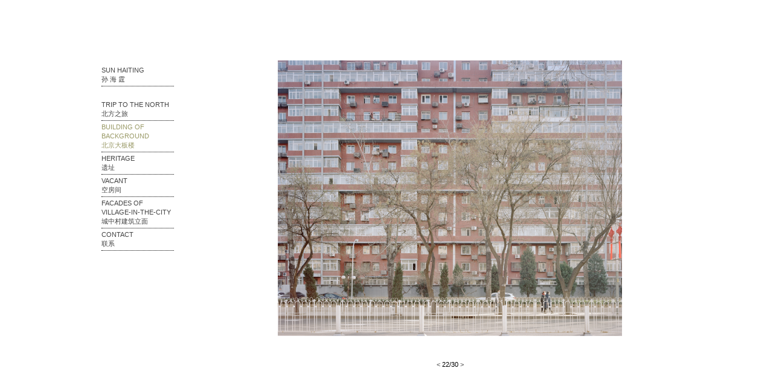

--- FILE ---
content_type: text/html
request_url: http://sunhaiting.com/web/Building%20of%20Background_22.html
body_size: 1440
content:
<!doctype html>
<html>
<head>
<base href="zhuye.html">
<meta charset="utf-8">
<meta name="author" content="wangqingqing" />
<meta name="description" content="Sun Haiting Photography" />
<meta name="keywords" content="Sun Haiting" />
<title>北京大板楼22</title>

<link href="../style/general.css" rel="stylesheet" type="text/css">

</head>

<body onLoad="MM_preloadImages('../../images/home page/portrait.JPG')">
<!--<a name="oben" id="oben"></a><!--有两种使用 <a> 标签的方式：
通过使用 href 属性 - 创建指向另一个文档的链接
通过使用 name 属性 - 创建文档内的书签-->
<div id="all">
<div id="left"> 
<ul class="nav menu">
<li class="item-153 current active"><a  href="../zhuye.html" >Sun Haiting<br>
孙 海 霆</a></li>
</ul>
<ul class="nav menu">
<li class="item-2 deeper parent"><a href="Trip to the north.html">Trip to the north<br>
北方之旅</a>
</li>
<!--以下是北京大板楼Building of Background-->
<li class="item-2 deeper parent"><a id="colorgreen" href="Building of Background.html">Building of Background<br>
北京大板楼</a>
	</li>
<!--以下是遗址Heritage-->
<li class="item-2 deeper parent"><a href="Heritage.html">Heritage<br>
遗址</a>
	</li>	
<!--以下空房间vacant-->
<li class="item-2 deeper parent"><a href="vacant.html">vacant<br>
空房间</a>	
	</li>	
<!--以下城中村建筑立面Facades of Village-in-the-city-->
<li class="item-2 deeper parent"><a href="Facades of Village-in-the-City.html">Facades of Village-in-the-city<br>
城中村建筑立面</a>
</li>
<!--以下是个人简介-->
<li class="item-5 deeper parent"><a href="Contact.html">CONTACT<br>联系</a>

</li>
</ul>
</div>
<!--左侧结束-->
<div id="main2">


				<div class="gallery">  <div class="jg_displaynone"></div>  
  
  <div class="jg_dtl_photo" >

<a href="Building of Background_23.html">
<!--点击图片到下一张的链接-->
      <img src="../images\typology\北京大板楼\北京大板楼22.jpg" class="jg_photo_horizontal_vacant" alt="北京大板楼"  /><!--大图片的来源和大小-->
    </a>
  </div>  <div class="jg_detailnavi">
      <br><br>
    <div class="pag_navi">
      <a href="Building of Background_21.html" class="pag_navi_back"><</a><!--点击图片到上一张的链接-->

      22/30
      <a href="Building of Background_23.html">></a><!--点击图片到下一张的链接-->
    </div>
  </div>
 
  </div>
  <div class="jg-footer">
    &nbsp;
  </div>
</div>
				
<!--end main2-->
<div class="wrap"></div>
</div>
<!--end div all-->

</body>

</html>

--- FILE ---
content_type: text/css
request_url: http://sunhaiting.com/style/general.css
body_size: 2735
content:
@charset "utf-8";
body 
{ 
	background: #fff;      
	color: #000000;/*黑色*/
	font-family:helvetica, Arial, sans-serif;/*它们定义了网页的所有文字*/
	font-size: 11px;
	padding: 0px;
    text-align: left;
	margin: 100px auto auto auto;
	/*width:80%;*/
	height:auto;
	overflow:scroll;
	clear:both;
}
#all{width:80%;
  margin:0 auto;
	  }
.wrap{
	border:0;
	float:none;
	visibility:hidden;
	clear:both ;
}
footer{
text-align:center;
font-family:helvetica,sans-serif;
font-size: 11px;
margin:  auto;
}

a:link {
	color:#434343;
	text-decoration: none;/*这一个就把所有链接下面横线去掉了*/
}
a:visited {
	color:#434343;
	text-decoration: none;
}
a:hover {
	color: #996;
	text-decoration: none;
}
a:active {
	color: #996;
	text-decoration: none;
}

/* #foot{
text-align:center;
font-family:helvetica,sans-serif;
font-size: 11px;
}*/


/* #all{*/
   /*  background: #FFFFFF;/*白色*/
	/* font-size: 11px;/*1em是16像素，0.8em即是11.2像素*/  
	/* margin: 50px; */


#left {
	float:left;
	width: 160px;/*左边整体的宽度*/
	/*color: #000;margin:0;
	padding: 0;去掉一个基本无意义的*/
}
/*#left.nav.menu { 
	margin:0 0 20px 0;}去掉一个基本无意义的*/  

.nav.menu { 
	margin:0 0 20px 0px;
	}
#left ul { 
	line-height:1.4em;
	list-style-type:none;/*让菜单前面没有圆点*/
	position: relative;
	margin-top:6px;
	}
#left ul li { 
	border-bottom:dotted 1px #000;/*让菜单下面有横线*/
	padding: 3px 0;
	text-transform:uppercase;
	position:relative;/*新加的*/
	}
#left li ul { 
	padding: 0;
	margin:0 0 0 10px;/*让二级目录缩进10px*/
	border-bottom:none;
	position: relative;/*新加的*/
	left:0px;/*新加的*/
	/*display:none;新加的*/
	}/*让菜左侧对齐*/


*html ul li{
	float:left;
	height:1%;
}/*新加的*/
*html ul li a{
	height:1%;
}/*新加的*/

/*#left li:hover ul, #left li.over ul{
	display:block;
}2.27没用的*/	

#left li li { 
	border:none;
	padding: 0;
	text-transform:none;
	}/*去掉以后会每个子菜单下都有虚线，*/
/*ul li a{
	display:block;
	text-decoration:none;
	padding:0px;
}/*新加的*/	
/*#left li li.item-191{ 
	padding: 1em 0 0 0;
		}没效果*/
/*#left li a {
	text-decoration: none;
	}没效果*/
/*#left ul ul {
  display: none;
}让左侧菜单收起变为一级，需要脚本才能打开下一级*/

/*#left li a:hover,
#left li a:active, 
#left li a:focus,
#left li.current a:link,
#left li.current a:visited,
#left li.current li a:hover,
li.parent li.parent active a span { 
	color:#996;
	}/*没效果*/
/*#left li.current li a:link,
#left li.current li a:visited,
#left li.current.item-153 a:link,
#left li.current.item-153 a:visited { 
	color:#000;
	}/*没效果*/	
/*ul li a.u2:focus,p a.u2:active { 
	padding:0.5em;
	background-color:#000;
	color:#FFF;
	display:inline;
	height:2.5em;
	left:0;
	margin-top:0;
	padding-left:15px;
	position:absolute;
	top:0;
	width:13.8em;
	}*/	
	
	
#main2 { 
	/*
	height:0%;*/
	width:;/*以前没有*/
	margin-left: 160px;
	padding: 0 0 0 50px;
	line-height:1.6em;/*行间的距离行高*/
}

.gallery { 
background:#fff;
width:auto;/*以前是auto*/
position: relative;
}

#jg_dtl_photo{width:;/*以前是inherit*/
}

.jg_dtl_photo{
	text-align:center;/*让大图居中，应当把源代码里的style去掉*/
	width: ;/*以前是inherit*/
}	
.jg_photo_vertical{
	width:45%;
}
.jg_photo_vertical_iran{
	width:40%;
}
.jg_photo_horizontal_dome{
	width:70%;
}
.jg_photo_horizontal_nature{
	width:60%;
}
.jg_photo_horizontal{
	width:100%;
}
.jg_photo_horizontal_vacant{
		width:70%;
}
.jg_photo_horizontal_spring{
		width:70%;
}
.jg_element_cat { 
  /*width:9%;不知道效果*/
  float:left;
  margin-bottom: 30px;
  margin-right: 20px;
  width:150px;
}/*让索引缩略图片之间留有间隔*/
.jg_element_cat2 { 
  /*width:9%;不知道效果*/
  float:left;
  margin-bottom: 30px;
  margin-right: 20px;
  width:150px;
  height:250px;
}/*让索引缩略图片之间留有间隔*
.joomimg89_txt{ 
	display:none;
} /*是主页面楼梯的图名，不显示。可以不要*/
.jg_element_cat3 { 
  /*width:9%;不知道效果*/
  float:left;
  margin-bottom: 30px;
  margin-right: 20px;
  width:150px;
  height:200px;
}

.pag_navi{
	text-align:center;
}/*是单张图的数字标示，使得数字居中*/

.grau{text-align:center;}/*让图名居中*/
#colorgreen{
	color: #996;
}
/*#main2 .leading .readon {
	color:#FFF !important;
	display:block !important;
	margin-top:20px !important;
	position:absolute;
	right:0;
	text-decoration:none;
	padding:2px 2px 0 30px;
	}去掉一个基本无意义的*/

/*p  {
	width: auto;
	}去掉一个基本无意义的*/
/*span{
	color: #B80D10;   
}去掉一个基本无意义的*/

/*#main2 ul { 
	list-style-type:none;
	padding:0;
	margin:0;
	}*/
	
/*.gallery .jg-header{ 
  text-align:center;
}去掉一个基本无意义的*/

/*.jg-footer{ 
  padding:5px;
}暂时无内容，不知道效果*/

/*.gallery li{
  background-image:none !important;
  list-style-image:none !important;
  list-style-type:none !important;
  margin:0;
  padding:0;
}暂时无内容，不知道效果*/

/*.jg_rm{ 
  font-size:0.8em;
  padding-left:2px;
  color:#999;
  vertical-align:middle;/*设置元素的对齐方式为居中对齐
}暂时无内容，不知道效果*/

/*#jg_dtl_photo{width: 90%;

}暂时无内容，不知道效果*/

/*#jg_photo_big{width: inherit;
}，不知道效果*/

/*img.jg_icon{ 
  width:16px;
  height:16px;
  border:0px;
  margin:0 3px;
  vertical-align:bottom;
}，不知道效果*/

/*.jg_photo_container_r,.jg_subcatelem_photo_r{ 
  float:right;
  text-align:right !important;
  padding-left:0.5em;	
}不知道效果*/

/*.jg_catdescr{ 
  text-align:center;
  padding:5px;
}不知道效果*/

/*.jg_detailnavi{
	width:auto
	}是单张图的数字标示。可以不要*/
